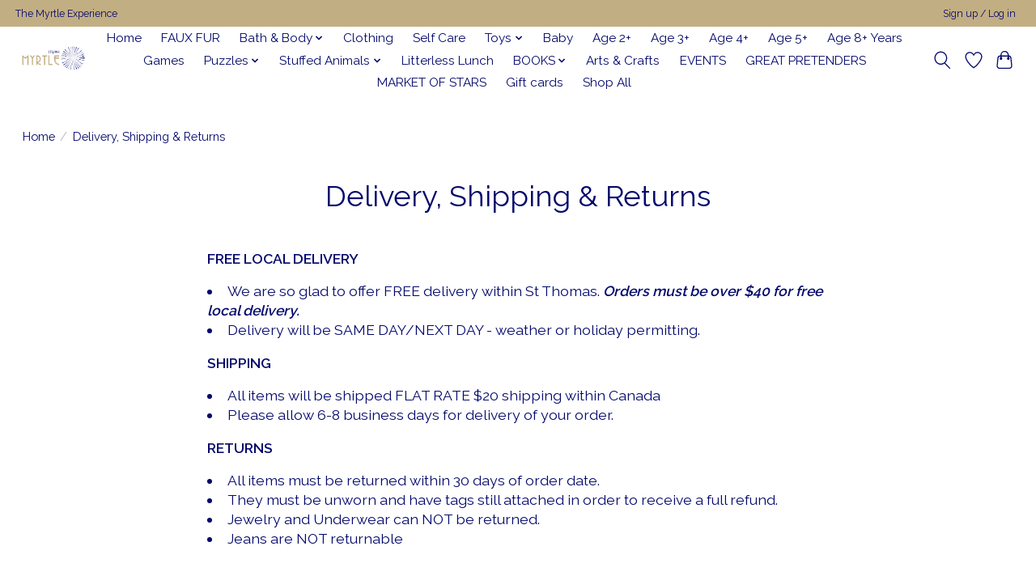

--- FILE ---
content_type: text/javascript;charset=utf-8
request_url: https://www.myrtleshop.ca/services/stats/pageview.js
body_size: -412
content:
// SEOshop 14-01-2026 00:01:04